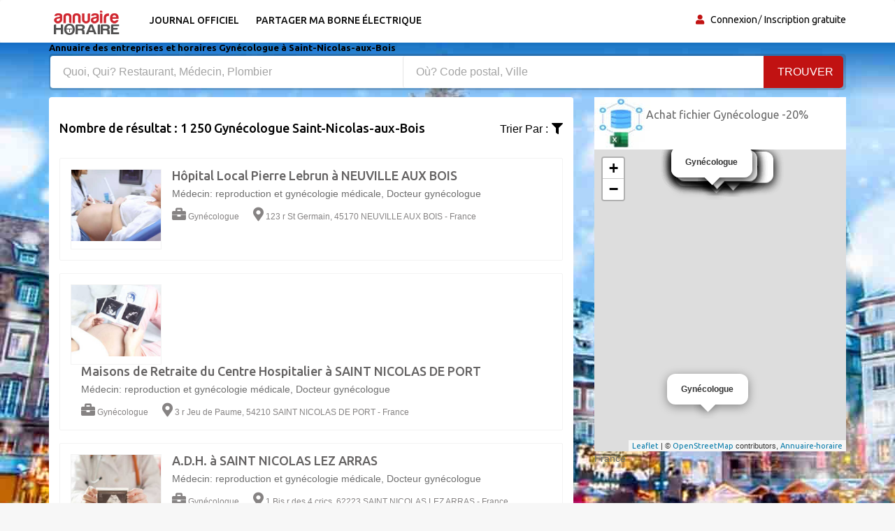

--- FILE ---
content_type: text/html; charset=UTF-8
request_url: https://www.annuaire-horaire.fr/professionnels/Gyn%C3%A9cologue/Saint-Nicolas-aux-Bois
body_size: 7109
content:
<!DOCTYPE html><html lang="fr"> <head> <meta charset="utf-8"> <title>30 meilleurs Gynécologues à Saint-Nicolas-aux-Bois Annuaire gratuit des Gynécologues, avis et recommandation</title> <meta name="description" content="Top&#x20;25&#x20;Horaires&#x20;d&#x2019;ouverture&#x20;Gyn&#xE9;cologue&#x20;&#xE0;&#x20;proximit&#xE9;&#x20;de&#x20;Saint-Nicolas-aux-Bois.&#x20;Trouvez&#x20;votre&#x20;meilleur&#x20;Gyn&#xE9;cologue&#x20;&#xE0;&#x20;Saint-Nicolas-aux-Bois&#x20;photos&#x20;du&#x20;quartier,&#x20;plan&#x20;d&#x2019;acc&#xE8;s,&#x20;avis&#x20;et&#x20;infos&#x20;pratiques&#x20;en&#x20;france"><meta name="keyword" content="Horaires&#x20;d&#x2019;ouverture&#x20;Gyn&#xE9;cologue&#x20;&#xE0;&#x20;proximit&#xE9;&#x20;de&#x20;Saint-Nicolas-aux-Bois.&#x20;Trouvez&#x20;votre&#x20;meilleur&#x20;Gyn&#xE9;cologue&#x20;&#xE0;&#x20;Saint-Nicolas-aux-Bois&#x20;photos&#x20;du&#x20;quartier,&#x20;plan&#x20;d&#x2019;acc&#xE8;s,&#x20;avis&#x20;et&#x20;les&#x20;infos&#x20;pratiques."><meta property="og&#x3A;title" content="Meilleurs&#x20;avis&#x20;et&#x20;recommandation&#x20;Gyn&#xE9;cologue&#x20;&#xE0;&#x20;Saint-Nicolas-aux-Bois&#x20;Annuaire&#x20;gratuit&#x20;des&#x20;professionnels"><meta property="og&#x3A;description" content="Top&#x20;25&#x20;des&#x20;Gyn&#xE9;cologues&#x20;&#xE0;&#x20;proximit&#xE9;&#x20;de&#x20;Saint-Nicolas-aux-Bois&#x20;avec&#x20;photos&#x20;du&#x20;quartier,&#x20;plan&#x20;d&#x2019;acc&#xE8;s,&#x20;avis&#x20;et&#x20;les&#x20;infos&#x20;pratiques"><meta property="og&#x3A;type" content="annuaire"><meta name="viewport" content="width&#x3D;device-width,&#x20;initial-scale&#x3D;1"><meta http-equiv="X-UA-Compatible" content="IE&#x3D;edge"><!-- Le styles --> <link rel="stylesheet" href="https://maxcdn.bootstrapcdn.com/bootstrap/3.3.7/css/bootstrap.min.css" crossorigin="anonymous"><link rel="stylesheet" href="https://use.fontawesome.com/releases/v5.8.1/css/all.css" crossorigin="anonymous"> <link href="https&#x3A;&#x2F;&#x2F;www.annuaire-horaire.fr&#x2F;professionnels&#x2F;Gyn&#x25;C3&#x25;A9cologue&#x2F;Saint-Nicolas-aux-Bois" rel="canonical"><link href="&#x2F;images&#x2F;logo&#x2F;horaire.ico" rel="shortcut&#x20;icon" type="image&#x2F;vnd.microsoft.icon"><link href="&#x2F;min&#x2F;css&#x2F;vendor.min.css" media="screen" rel="stylesheet" type="text&#x2F;css"> <!-- font --> <link href='https://fonts.googleapis.com/css?family=Ubuntu:400,500,700,300' rel='stylesheet' type='text/css'><link href='https://fonts.googleapis.com/css?family=Signika+Negative:400,300,600,700' rel='stylesheet' type='text/css'> <link rel="apple-touch-icon" sizes="144x144" href="/images/ico/apple-touch-icon-144.png"><link rel="apple-touch-icon" sizes="114x114" href="/images/ico/apple-touch-icon-114.png"><link rel="apple-touch-icon" sizes="72x72" href="/images/ico/apple-touch-icon-72.png"><link rel="apple-touch-icon" sizes="57x57" href="/images/ico/apple-touch-icon-57.png"> <!-- HTML5 shim and Respond.js for IE8 support of HTML5 elements and media queries --> <!-- WARNING: Respond.js doesn't work if you view the page via file:// --> <!--[if lt IE 9]> <script src="https://oss.maxcdn.com/html5shiv/3.7.2/html5shiv.min.js"></script> <script src="https://oss.maxcdn.com/respond/1.4.2/respond.min.js"></script> <![endif]--> <link rel="stylesheet" href="https://ajax.googleapis.com/ajax/libs/jqueryui/1.12.1/themes/smoothness/jquery-ui.css"> <link rel="stylesheet" href="https://unpkg.com/leaflet@1.2.0/dist/leaflet.css" /> <script src="https://www.google.com/recaptcha/api.js" async defer></script> <link href="https://vocalgateway.mediakiosque.com/hiconnectjs/font-awesome/css/font-awesome.min.css" media="screen" rel="stylesheet" type="text/css"> <script async src="https://www.googletagmanager.com/gtag/js?id=UA-104483816-1"></script><script> window.dataLayer = window.dataLayer || []; function gtag(){dataLayer.push(arguments);} gtag('js', new Date()); gtag('config', 'UA-104483816-1');</script> </head> <body> <header id="header" class="clearfix"> <nav class="navbar navbar-default"> <div class="container"> <div class="navbar-header"> <button type="button" class="navbar-toggle collapsed" data-toggle="collapse" data-target="#navbar-collapse"> <span class="sr-only">Toggle navigation</span> <span class="icon-bar"></span> <span class="icon-bar"></span> <span class="icon-bar"></span> </button> <a class="navbar-brand" href="/"><img class="img-responsive" src="/min/images/logo/annuaire-horaire.png" alt="annuaire enterprises"></a></div><div class="navbar-left"> <div class="collapse navbar-collapse" id="navbar-collapse"> <ul class="nav navbar-nav"><li><a title="Journaux officiels" href="/enseignes-populaires">Journal officiel</a></li><li><a target="_blank" title="Partager ma borne de recharge" href="https://www.sharenplug.com/">Partager ma borne électrique</a></li></ul> </div> </div><div class="nav-right"><ul class="sign-in"><li><i class="fa fa-user"></i></li> <li><a title="annuaire entreprise" href="/login-user">Connexion</a></li><li><a title="inscription annuaire" href="/referencement-gratuit-entreprise">Inscription gratuite</a></li> </ul><!-- sign-in --> </div><!-- nav-right --></div><!-- container --></nav><!-- navbar --> </header> <section class="job-bg page job-list-page"><div class="container"><div class="breadcrumb-section"><h1 class="title">Annuaire des entreprises et horaires Gynécologue à Saint-Nicolas-aux-Bois</h1></div><div class="banner-form banner-form-full job-list-form"> <form action="/recherche" method="GET"><input type="text" name="type" id="remote" value="" class="form-control" placeholder="Quoi, Qui? Restaurant, Médecin, Plombier" style="width: 45%; "><input type="text" name="ville" id="autoVille" value="" class="form-control searchVille" placeholder="Où? Code postal, Ville" style="width: 45%;"><button type="submit" class="btn btn-primary" value="Search">Trouver</button></form></div><!-- banner-form --><div class="category-info"><div class="row"> <div class="col-sm-8"><div class="section job-list-item"><div class="featured-top"><h4>Nombre de résultat : 1 250 Gynécologue Saint-Nicolas-aux-Bois</h4><div class="dropdown pull-right"><div class="dropdown category-dropdown"><a data-toggle="dropdown" href="#"><span class="change-text">Trier par :</span><i class="fas fa-filter"></i></a><ul class="dropdown-menu category-change"><li><a title="annuaire horaire" href="/professionnels/Gyn%C3%A9cologue/Saint-Nicolas-aux-Bois?order=pertinent" rel="nofollow">Pertinent</a></li><li><a title="annuaire horaire" href="/professionnels/Gyn%C3%A9cologue/Saint-Nicolas-aux-Bois?order=populaire" rel="nofollow">Populaire</a></li></ul></div><!-- category-change --></div></div><div class="job-ad-item js-marker" data-lat="48.085941314697" data-lng="2.046205997467" data-text ="Gynécologue"><div class="item-info"><div class="item-image-box"><div class="item-image"><a title="Gynécologue Hôpital Local Pierre Lebrun NEUVILLE AUX BOIS" href="/societe/Gynecologue-NEUVILLE-AUX-BOIS-Hopital-Local-Pierre-Lebrun/6438235"><img src="/images/profils/gynécologue1.jpg" alt="Gynécologue Hôpital Local Pierre Lebrun NEUVILLE AUX BOIS" class="img-responsive"></a></div><!-- item-image --></div><div class="ad-info"><h2><a title="Gynécologue Hôpital Local Pierre Lebrun NEUVILLE AUX BOIS" href="/societe/Gynecologue-NEUVILLE-AUX-BOIS-Hopital-Local-Pierre-Lebrun/6438235" class="title">Hôpital Local Pierre Lebrun à NEUVILLE AUX BOIS</a></h2><div class="ad-meta"><p>Médecin: reproduction et gynécologie médicale, Docteur gynécologue</p><ul><li><i class="fas fa-briefcase"></i>Gynécologue</li><li><i class="fas fa-map-marker-alt"></i>123 r St Germain, 45170 NEUVILLE AUX BOIS - France</li></ul></div><!-- ad-meta --></div><!-- ad-info --></div><!-- item-info --></div><!-- job-ad-item --><div class="job-ad-item js-marker" data-lat="48.633651733398" data-lng="6.3016247749329" data-text ="Gynécologue"><div class="item-info"><div class="item-image-box"><div class="item-image"><a title="Gynécologue Maisons de Retraite du Centre Hospitalier SAINT NICOLAS DE PORT" href="/societe/Gynecologue-SAINT-NICOLAS-DE-PORT-Maisons-de-Retraite-du-Centre-Hospitalier/6433389"><img src="/images/profils/gynécologue2.jpg" alt="Gynécologue Maisons de Retraite du Centre Hospitalier SAINT NICOLAS DE PORT" class="img-responsive"></a></div><!-- item-image --></div><div class="ad-info"><h2><a title="Gynécologue Maisons de Retraite du Centre Hospitalier SAINT NICOLAS DE PORT" href="/societe/Gynecologue-SAINT-NICOLAS-DE-PORT-Maisons-de-Retraite-du-Centre-Hospitalier/6433389" class="title">Maisons de Retraite du Centre Hospitalier à SAINT NICOLAS DE PORT</a></h2><div class="ad-meta"><p>Médecin: reproduction et gynécologie médicale, Docteur gynécologue</p><ul><li><i class="fas fa-briefcase"></i>Gynécologue</li><li><i class="fas fa-map-marker-alt"></i>3 r Jeu de Paume, 54210 SAINT NICOLAS DE PORT - France</li></ul></div><!-- ad-meta --></div><!-- ad-info --></div><!-- item-info --></div><!-- job-ad-item --><div class="job-ad-item js-marker" data-lat="" data-lng="" data-text ="Gynécologue"><div class="item-info"><div class="item-image-box"><div class="item-image"><a title="Gynécologue A.D.H. SAINT NICOLAS LEZ ARRAS" href="/societe/Gynecologue-SAINT-NICOLAS-LEZ-ARRAS-ADH/6439873"><img src="/images/profils/gynécologue3.jpg" alt="Gynécologue A.D.H. SAINT NICOLAS LEZ ARRAS" class="img-responsive"></a></div><!-- item-image --></div><div class="ad-info"><h2><a title="Gynécologue A.D.H. SAINT NICOLAS LEZ ARRAS" href="/societe/Gynecologue-SAINT-NICOLAS-LEZ-ARRAS-ADH/6439873" class="title">A.D.H. à SAINT NICOLAS LEZ ARRAS</a></h2><div class="ad-meta"><p>Médecin: reproduction et gynécologie médicale, Docteur gynécologue</p><ul><li><i class="fas fa-briefcase"></i>Gynécologue</li><li><i class="fas fa-map-marker-alt"></i>1 Bis r des 4 crics, 62223 SAINT NICOLAS LEZ ARRAS - France</li></ul></div><!-- ad-meta --></div><!-- ad-info --></div><!-- item-info --></div><!-- job-ad-item --><div class="job-ad-item js-marker" data-lat="48.63143157959" data-lng="6.3059802055359" data-text ="Gynécologue"><div class="item-info"><div class="item-image-box"><div class="item-image"><a title="Gynécologue Haagen Anne SAINT NICOLAS DE PORT" href="/societe/Gynecologue-SAINT-NICOLAS-DE-PORT-Haagen-Anne/621011"><img src="/images/profils/gynécologue4.jpg" alt="Gynécologue Haagen Anne SAINT NICOLAS DE PORT" class="img-responsive"></a></div><!-- item-image --></div><div class="ad-info"><h2><a title="Gynécologue Haagen Anne SAINT NICOLAS DE PORT" href="/societe/Gynecologue-SAINT-NICOLAS-DE-PORT-Haagen-Anne/621011" class="title">Haagen Anne à SAINT NICOLAS DE PORT</a></h2><div class="ad-meta"><p>Médecin: gynécologie médicale, obstétrique, Docteur Gynécologue</p><ul><li><i class="fas fa-briefcase"></i>Gynécologue</li><li><i class="fas fa-map-marker-alt"></i>2 rue Gambetta, 54210 SAINT NICOLAS DE PORT - France</li></ul></div><!-- ad-meta --></div><!-- ad-info --></div><!-- item-info --></div><!-- job-ad-item --><div class="job-ad-item js-marker" data-lat="48.62996673584" data-lng="6.3070740699768" data-text ="Gynécologue"><div class="item-info"><div class="item-image-box"><div class="item-image"><a title="Gynécologue Centre Médico-Psychologique pour Enfants et Adolescents SAINT NICOLAS DE PORT" href="/societe/Gynecologue-SAINT-NICOLAS-DE-PORT-Centre-Medico-Psychologique-pour-Enfants-et-Adolescents/6433459"><img src="/images/profils/gynécologue5.jpg" alt="Gynécologue Centre Médico-Psychologique pour Enfants et Adolescents SAINT NICOLAS DE PORT" class="img-responsive"></a></div><!-- item-image --></div><div class="ad-info"><h2><a title="Gynécologue Centre Médico-Psychologique pour Enfants et Adolescents SAINT NICOLAS DE PORT" href="/societe/Gynecologue-SAINT-NICOLAS-DE-PORT-Centre-Medico-Psychologique-pour-Enfants-et-Adolescents/6433459" class="title">Centre Médico-Psychologique pour Enfants et Adolescents à SAINT NICOLAS DE PORT</a></h2><div class="ad-meta"><p>Médecin: reproduction et gynécologie médicale, Docteur gynécologue</p><ul><li><i class="fas fa-briefcase"></i>Gynécologue</li><li><i class="fas fa-map-marker-alt"></i>2 Bis rle Brudchoux, 54210 SAINT NICOLAS DE PORT - France</li></ul></div><!-- ad-meta --></div><!-- ad-info --></div><!-- item-info --></div><!-- job-ad-item --><div class="job-ad-item js-marker" data-lat="48.633651733398" data-lng="6.3016247749329" data-text ="Gynécologue"><div class="item-info"><div class="item-image-box"><div class="item-image"><a title="Gynécologue Hôpital de jour Séraphine SAINT NICOLAS DE PORT" href="/societe/Gynecologue-SAINT-NICOLAS-DE-PORT-Hopital-de-jour-Seraphine/6433154"><img src="/images/profils/gynécologue6.jpg" alt="Gynécologue Hôpital de jour Séraphine SAINT NICOLAS DE PORT" class="img-responsive"></a></div><!-- item-image --></div><div class="ad-info"><h2><a title="Gynécologue Hôpital de jour Séraphine SAINT NICOLAS DE PORT" href="/societe/Gynecologue-SAINT-NICOLAS-DE-PORT-Hopital-de-jour-Seraphine/6433154" class="title">Hôpital de jour Séraphine à SAINT NICOLAS DE PORT</a></h2><div class="ad-meta"><p>Médecin: reproduction et gynécologie médicale, Docteur gynécologue</p><ul><li><i class="fas fa-briefcase"></i>Gynécologue</li><li><i class="fas fa-map-marker-alt"></i>3 r du Jeu de Paume, 54210 SAINT NICOLAS DE PORT - France</li></ul></div><!-- ad-meta --></div><!-- ad-info --></div><!-- item-info --></div><!-- job-ad-item --><div class="job-ad-item js-marker" data-lat="48.784255981445" data-lng="2.2819230556488" data-text ="Gynécologue"><div class="item-info"><div class="item-image-box"><div class="item-image"><a title="Gynécologue Karcher Tayart De Borms Isabelle FONTENAY AUX ROSES" href="/societe/Gynecologue-FONTENAY-AUX-ROSES-Karcher-Tayart-De-Borms-Isabelle/622178"><img src="/images/profils/gynécologue7.jpg" alt="Gynécologue Karcher Tayart De Borms Isabelle FONTENAY AUX ROSES" class="img-responsive"></a></div><!-- item-image --></div><div class="ad-info"><h2><a title="Gynécologue Karcher Tayart De Borms Isabelle FONTENAY AUX ROSES" href="/societe/Gynecologue-FONTENAY-AUX-ROSES-Karcher-Tayart-De-Borms-Isabelle/622178" class="title">Karcher Tayart De Borms Isabelle à FONTENAY AUX ROSES</a></h2><div class="ad-meta"><p>Médecin: gynécologie médicale, obstétrique, Docteur Gynécologue. Docteur gyneg</p><ul><li><i class="fas fa-briefcase"></i>Gynécologue</li><li><i class="fas fa-map-marker-alt"></i>49 Bis rue D Estienne d , 92260 FONTENAY AUX ROSES - France</li></ul></div><!-- ad-meta --></div><!-- ad-info --></div><!-- item-info --></div><!-- job-ad-item --><div class="job-ad-item js-marker" data-lat="48.794075012207" data-lng="2.2860610485077" data-text ="Gynécologue"><div class="item-info"><div class="item-image-box"><div class="item-image"><a title="Gynécologue Morel Véronique FONTENAY AUX ROSES" href="/societe/Gynecologue-FONTENAY-AUX-ROSES-Morel-Veronique/625433"><img src="/images/profils/gynécologue8.jpg" alt="Gynécologue Morel Véronique FONTENAY AUX ROSES" class="img-responsive"></a></div><!-- item-image --></div><div class="ad-info"><h2><a title="Gynécologue Morel Véronique FONTENAY AUX ROSES" href="/societe/Gynecologue-FONTENAY-AUX-ROSES-Morel-Veronique/625433" class="title">Morel Véronique à FONTENAY AUX ROSES</a></h2><div class="ad-meta"><p>Médecin: gynécologie-obstétrique. Docteur gynecologue</p><ul><li><i class="fas fa-briefcase"></i>Gynécologue</li><li><i class="fas fa-map-marker-alt"></i>15 rue Blanchard, 92260 FONTENAY AUX ROSES - France</li></ul></div><!-- ad-meta --></div><!-- ad-info --></div><!-- item-info --></div><!-- job-ad-item --><div class="job-ad-item js-marker" data-lat="48.790683746338" data-lng="2.2872700691223" data-text ="Gynécologue"><div class="item-info"><div class="item-image-box"><div class="item-image"><a title="Gynécologue Benmoussa Kamar FONTENAY AUX ROSES" href="/societe/Gynecologue-FONTENAY-AUX-ROSES-Benmoussa-Kamar/625383"><img src="/images/profils/gynécologue9.jpg" alt="Gynécologue Benmoussa Kamar FONTENAY AUX ROSES" class="img-responsive"></a></div><!-- item-image --></div><div class="ad-info"><h2><a title="Gynécologue Benmoussa Kamar FONTENAY AUX ROSES" href="/societe/Gynecologue-FONTENAY-AUX-ROSES-Benmoussa-Kamar/625383" class="title">Benmoussa Kamar à FONTENAY AUX ROSES</a></h2><div class="ad-meta"><p>Médecin: gynécologie-obstétrique. Docteur gynecologue</p><ul><li><i class="fas fa-briefcase"></i>Gynécologue</li><li><i class="fas fa-map-marker-alt"></i>3 rue Jean Jaurès, 92260 FONTENAY AUX ROSES - France</li></ul></div><!-- ad-meta --></div><!-- ad-info --></div><!-- item-info --></div><!-- job-ad-item --><div class="job-ad-item js-marker" data-lat="48.790725708008" data-lng="2.2872409820557" data-text ="Gynécologue"><div class="item-info"><div class="item-image-box"><div class="item-image"><a title="Gynécologue Kamar Benmoussa FONTENAY AUX ROSES" href="/societe/Gynecologue-FONTENAY-AUX-ROSES-Kamar-Benmoussa/6440773"><img src="/images/profils/gynécologue10.jpg" alt="Gynécologue Kamar Benmoussa FONTENAY AUX ROSES" class="img-responsive"></a></div><!-- item-image --></div><div class="ad-info"><h2><a title="Gynécologue Kamar Benmoussa FONTENAY AUX ROSES" href="/societe/Gynecologue-FONTENAY-AUX-ROSES-Kamar-Benmoussa/6440773" class="title">Kamar Benmoussa à FONTENAY AUX ROSES</a></h2><div class="ad-meta"><p>Médecin: reproduction et gynécologie médicale, Docteur gynécologue</p><ul><li><i class="fas fa-briefcase"></i>Gynécologue</li><li><i class="fas fa-map-marker-alt"></i>3 r Jean Jaurès, 92260 FONTENAY AUX ROSES - France</li></ul></div><!-- ad-meta --></div><!-- ad-info --></div><!-- item-info --></div><!-- job-ad-item --><div class="job-ad-item js-marker" data-lat="48.79398727417" data-lng="2.2860090732574" data-text ="Gynécologue"><div class="item-info"><div class="item-image-box"><div class="item-image"><a title="Gynécologue Véronique Morel FONTENAY AUX ROSES" href="/societe/Gynecologue-FONTENAY-AUX-ROSES-Veronique-Morel/6440779"><img src="/images/profils/gynécologue11.jpg" alt="Gynécologue Véronique Morel FONTENAY AUX ROSES" class="img-responsive"></a></div><!-- item-image --></div><div class="ad-info"><h2><a title="Gynécologue Véronique Morel FONTENAY AUX ROSES" href="/societe/Gynecologue-FONTENAY-AUX-ROSES-Veronique-Morel/6440779" class="title">Véronique Morel à FONTENAY AUX ROSES</a></h2><div class="ad-meta"><p>Médecin: reproduction et gynécologie médicale, Docteur gynécologue</p><ul><li><i class="fas fa-briefcase"></i>Gynécologue</li><li><i class="fas fa-map-marker-alt"></i>15 r Blanchard, 92260 FONTENAY AUX ROSES - France</li></ul></div><!-- ad-meta --></div><!-- ad-info --></div><!-- item-info --></div><!-- job-ad-item --><div class="job-ad-item js-marker" data-lat="49.464477539062" data-lng="1.1157510280609" data-text ="Gynécologue"><div class="item-info"><div class="item-image-box"><div class="item-image"><a title="Gynécologue Clinea Clinique de Bois Guillaume Affiliée BOIS GUILLAUME" href="/societe/Gynecologue-BOIS-GUILLAUME-Clinea-Clinique-de-Bois-Guillaume-Affiliee/6436405"><img src="/images/profils/gynécologue12.jpg" alt="Gynécologue Clinea Clinique de Bois Guillaume Affiliée BOIS GUILLAUME" class="img-responsive"></a></div><!-- item-image --></div><div class="ad-info"><h2><a title="Gynécologue Clinea Clinique de Bois Guillaume Affiliée BOIS GUILLAUME" href="/societe/Gynecologue-BOIS-GUILLAUME-Clinea-Clinique-de-Bois-Guillaume-Affiliee/6436405" class="title">Clinea Clinique de Bois Guillaume Affiliée à BOIS GUILLAUME</a></h2><div class="ad-meta"><p>Médecin: reproduction et gynécologie médicale, Docteur gynécologue</p><ul><li><i class="fas fa-briefcase"></i>Gynécologue</li><li><i class="fas fa-map-marker-alt"></i>111 av Maréchal Juin, 76230 BOIS GUILLAUME - France</li></ul></div><!-- ad-meta --></div><!-- ad-info --></div><!-- item-info --></div><!-- job-ad-item --><div class="job-ad-item js-marker" data-lat="49.478218078613" data-lng="1.1116590499878" data-text ="Gynécologue"><div class="item-info"><div class="item-image-box"><div class="item-image"><a title="Gynécologue Etablissement Français Du Sang EFS BOIS GUILLAUME" href="/societe/Gynecologue-BOIS-GUILLAUME-Etablissement-Francais-Du-Sang-EFS/6436519"><img src="/images/profils/gynécologue13.jpg" alt="Gynécologue Etablissement Français Du Sang EFS BOIS GUILLAUME" class="img-responsive"></a></div><!-- item-image --></div><div class="ad-info"><h2><a title="Gynécologue Etablissement Français Du Sang EFS BOIS GUILLAUME" href="/societe/Gynecologue-BOIS-GUILLAUME-Etablissement-Francais-Du-Sang-EFS/6436519" class="title">Etablissement Français Du Sang EFS à BOIS GUILLAUME</a></h2><div class="ad-meta"><p>Médecin: reproduction et gynécologie médicale, Docteur gynécologue</p><ul><li><i class="fas fa-briefcase"></i>Gynécologue</li><li><i class="fas fa-map-marker-alt"></i>609 chem Bretèque, 76230 BOIS GUILLAUME - France</li></ul></div><!-- ad-meta --></div><!-- ad-info --></div><!-- item-info --></div><!-- job-ad-item --><div class="job-ad-item js-marker" data-lat="49.457698822021" data-lng="1.106369972229" data-text ="Gynécologue"><div class="item-info"><div class="item-image-box"><div class="item-image"><a title="Gynécologue Lucas Jerome BOIS GUILLAUME" href="/societe/Gynecologue-BOIS-GUILLAUME-Lucas-Jerome/6436253"><img src="/images/profils/gynécologue1.jpg" alt="Gynécologue Lucas Jerome BOIS GUILLAUME" class="img-responsive"></a></div><!-- item-image --></div><div class="ad-info"><h2><a title="Gynécologue Lucas Jerome BOIS GUILLAUME" href="/societe/Gynecologue-BOIS-GUILLAUME-Lucas-Jerome/6436253" class="title">Lucas Jerome à BOIS GUILLAUME</a></h2><div class="ad-meta"><p>Médecin: reproduction et gynécologie médicale, Docteur gynécologue</p><ul><li><i class="fas fa-briefcase"></i>Gynécologue</li><li><i class="fas fa-map-marker-alt"></i>696 r Robert Pinchon, 76230 BOIS GUILLAUME - France</li></ul></div><!-- ad-meta --></div><!-- ad-info --></div><!-- item-info --></div><!-- job-ad-item --><div class="job-ad-item js-marker" data-lat="49.465805053711" data-lng="1.1163699626923" data-text ="Gynécologue"><div class="item-info"><div class="item-image-box"><div class="item-image"><a title="Gynécologue CHU de Rouen BOIS GUILLAUME" href="/societe/Gynecologue-BOIS-GUILLAUME-CHU-de-Rouen/6436373"><img src="/images/profils/gynécologue2.jpg" alt="Gynécologue CHU de Rouen BOIS GUILLAUME" class="img-responsive"></a></div><!-- item-image --></div><div class="ad-info"><h2><a title="Gynécologue CHU de Rouen BOIS GUILLAUME" href="/societe/Gynecologue-BOIS-GUILLAUME-CHU-de-Rouen/6436373" class="title">CHU de Rouen à BOIS GUILLAUME</a></h2><div class="ad-meta"><p>Médecin: reproduction et gynécologie médicale, Docteur gynécologue</p><ul><li><i class="fas fa-briefcase"></i>Gynécologue</li><li><i class="fas fa-map-marker-alt"></i>Scanner Hôpital de Bois, 76230 BOIS GUILLAUME - France</li></ul></div><!-- ad-meta --></div><!-- ad-info --></div><!-- item-info --></div><!-- job-ad-item --><div class="job-ad-item js-marker" data-lat="49.457698822021" data-lng="1.106369972229" data-text ="Gynécologue"><div class="item-info"><div class="item-image-box"><div class="item-image"><a title="Gynécologue Clinique Saint Antoine BOIS GUILLAUME" href="/societe/Gynecologue-BOIS-GUILLAUME-Clinique-Saint-Antoine/6436525"><img src="/images/profils/gynécologue3.jpg" alt="Gynécologue Clinique Saint Antoine BOIS GUILLAUME" class="img-responsive"></a></div><!-- item-image --></div><div class="ad-info"><h2><a title="Gynécologue Clinique Saint Antoine BOIS GUILLAUME" href="/societe/Gynecologue-BOIS-GUILLAUME-Clinique-Saint-Antoine/6436525" class="title">Clinique Saint Antoine à BOIS GUILLAUME</a></h2><div class="ad-meta"><p>Médecin: reproduction et gynécologie médicale, Docteur gynécologue</p><ul><li><i class="fas fa-briefcase"></i>Gynécologue</li><li><i class="fas fa-map-marker-alt"></i>696 r Robert Pinchon, 76230 BOIS GUILLAUME - France</li></ul></div><!-- ad-meta --></div><!-- ad-info --></div><!-- item-info --></div><!-- job-ad-item --><div class="job-ad-item js-marker" data-lat="48.915294647217" data-lng="2.2696769237518" data-text ="Gynécologue"><div class="item-info"><div class="item-image-box"><div class="item-image"><a title="Gynécologue Arbogast Elisabeth BOIS COLOMBES" href="/societe/Gynecologue-BOIS-COLOMBES-Arbogast-Elisabeth/622134"><img src="/images/profils/gynécologue4.jpg" alt="Gynécologue Arbogast Elisabeth BOIS COLOMBES" class="img-responsive"></a></div><!-- item-image --></div><div class="ad-info"><h2><a title="Gynécologue Arbogast Elisabeth BOIS COLOMBES" href="/societe/Gynecologue-BOIS-COLOMBES-Arbogast-Elisabeth/622134" class="title">Arbogast Elisabeth à BOIS COLOMBES</a></h2><div class="ad-meta"><p>Médecin: gynécologie médicale, obstétrique, Docteur Gynécologue. Docteur gyneg</p><ul><li><i class="fas fa-briefcase"></i>Gynécologue</li><li><i class="fas fa-map-marker-alt"></i>45 rue Gén Leclerc, 92270 BOIS COLOMBES - France</li></ul></div><!-- ad-meta --></div><!-- ad-info --></div><!-- item-info --></div><!-- job-ad-item --><div class="job-ad-item js-marker" data-lat="49.482383728027" data-lng="1.1088609695435" data-text ="Gynécologue"><div class="item-info"><div class="item-image-box"><div class="item-image"><a title="Gynécologue Croix Rouge francaise (Hôpital HAD) BOIS GUILLAUME" href="/societe/Gynecologue-BOIS-GUILLAUME-Croix-Rouge-francaise-Hopital-HAD/6436401"><img src="/images/profils/gynécologue5.jpg" alt="Gynécologue Croix Rouge francaise (Hôpital HAD) BOIS GUILLAUME" class="img-responsive"></a></div><!-- item-image --></div><div class="ad-info"><h2><a title="Gynécologue Croix Rouge francaise (Hôpital HAD) BOIS GUILLAUME" href="/societe/Gynecologue-BOIS-GUILLAUME-Croix-Rouge-francaise-Hopital-HAD/6436401" class="title">Croix Rouge francaise (Hôpital HAD) à BOIS GUILLAUME</a></h2><div class="ad-meta"><p>Médecin: reproduction et gynécologie médicale, Docteur gynécologue</p><ul><li><i class="fas fa-briefcase"></i>Gynécologue</li><li><i class="fas fa-map-marker-alt"></i>chem Bretèque, 76230 BOIS GUILLAUME - France</li></ul></div><!-- ad-meta --></div><!-- ad-info --></div><!-- item-info --></div><!-- job-ad-item --><div class="job-ad-item js-marker" data-lat="49.457698822021" data-lng="1.106369972229" data-text ="Gynécologue"><div class="item-info"><div class="item-image-box"><div class="item-image"><a title="Gynécologue RADIOLOGIE DE SAINT ANTOINE BOIS GUILLAUME" href="/societe/Gynecologue-BOIS-GUILLAUME-RADIOLOGIE-DE-SAINT-ANTOINE/6436509"><img src="/images/profils/gynécologue6.jpg" alt="Gynécologue RADIOLOGIE DE SAINT ANTOINE BOIS GUILLAUME" class="img-responsive"></a></div><!-- item-image --></div><div class="ad-info"><h2><a title="Gynécologue RADIOLOGIE DE SAINT ANTOINE BOIS GUILLAUME" href="/societe/Gynecologue-BOIS-GUILLAUME-RADIOLOGIE-DE-SAINT-ANTOINE/6436509" class="title">RADIOLOGIE DE SAINT ANTOINE à BOIS GUILLAUME</a></h2><div class="ad-meta"><p>Médecin: reproduction et gynécologie médicale, Docteur gynécologue</p><ul><li><i class="fas fa-briefcase"></i>Gynécologue</li><li><i class="fas fa-map-marker-alt"></i>696 r Robert Pinchon, 76230 BOIS GUILLAUME - France</li></ul></div><!-- ad-meta --></div><!-- ad-info --></div><!-- item-info --></div><!-- job-ad-item --><div class="job-ad-item js-marker" data-lat="49.457698822021" data-lng="1.106369972229" data-text ="Gynécologue"><div class="item-info"><div class="item-image-box"><div class="item-image"><a title="Gynécologue Berrocal Juan BOIS GUILLAUME" href="/societe/Gynecologue-BOIS-GUILLAUME-Berrocal-Juan/6436344"><img src="/images/profils/gynécologue7.jpg" alt="Gynécologue Berrocal Juan BOIS GUILLAUME" class="img-responsive"></a></div><!-- item-image --></div><div class="ad-info"><h2><a title="Gynécologue Berrocal Juan BOIS GUILLAUME" href="/societe/Gynecologue-BOIS-GUILLAUME-Berrocal-Juan/6436344" class="title">Berrocal Juan à BOIS GUILLAUME</a></h2><div class="ad-meta"><p>Médecin: reproduction et gynécologie médicale, Docteur gynécologue</p><ul><li><i class="fas fa-briefcase"></i>Gynécologue</li><li><i class="fas fa-map-marker-alt"></i>696 r Robert Pinchon, 76230 BOIS GUILLAUME - France</li></ul></div><!-- ad-meta --></div><!-- ad-info --></div><!-- item-info --></div><!-- job-ad-item --><!-- pagination --><div class="text-center"><ul class="pagination "><li class="active"><a title="horaire annuaire" href="#">0</a></li><li><a title="horaire annuaire" href="/professionnels/Gyn%C3%A9cologue/Saint-Nicolas-aux-Bois?p=1">1</a></li><li><a title="horaire annuaire" href="/professionnels/Gyn%C3%A9cologue/Saint-Nicolas-aux-Bois?p=2">2</a></li><li><a title="horaire annuaire" href="/professionnels/Gyn%C3%A9cologue/Saint-Nicolas-aux-Bois?p=3">3</a></li><li><a title="horaire annuaire" href="/professionnels/Gyn%C3%A9cologue/Saint-Nicolas-aux-Bois?p=4">4</a></li><li><a title="horaire annuaire" href="/professionnels/Gyn%C3%A9cologue/Saint-Nicolas-aux-Bois?p=5">5</a></li> <li><a title="Gynécologue Berrocal Juan BOIS GUILLAUME" href="/professionnels/Gyn%C3%A9cologue/Saint-Nicolas-aux-Bois?p=6"><i class="fa fa-chevron-right"></i></a></li></ul></div><!-- pagination --></div></div><!-- col-sm-8 --><div class="col-md-4"><div class="pavebdd"><a href='https://www.fichiers-prospect.com/' title='Fichier Email Gynécologue' target='_blank'>Achat fichier Gynécologue -20% </a></div><div id="map"></div>France<script language="JavaScript"> var _pjsleads = { "common": { "pjwhat": "Gynécologue", "pjwhere": "Saint-Nicolas-aux-Bois", "pjpartnerkey": "Annuaire_horaire", "pjnbres": "3" }, "ads": [ { "pjid": "adsbypj-1" } ]	}; (function() { var sle = document.createElement('script'); sle.async = true; sle.src = 'https://sle.pagesjaunes.fr/js/pj_locals.js'; var s = document.getElementsByTagName('script')[0]; s.parentNode.insertBefore(sle, s); })();</script><ins id="adsbypj-1"></ins><script async src="//pagead2.googlesyndication.com/pagead/js/adsbygoogle.js"></script><ins class="adsbygoogle" style="display:block" data-ad-client="ca-pub-6053119001547019" data-ad-slot="6639198884" data-ad-format="auto"></ins><script>(adsbygoogle = window.adsbygoogle || []).push({});</script></div><div class="col-md-4" style="margin-top:30px"><div class="accordion"><div class="panel-group" id="tr-accordion"><div class="card panel-faq"><div class="card-header"><button data-toggle="collapse" data-target="#accordion-one" aria-expanded="true" aria-controls="accordion-one">Gynécologue à proximité de Saint-Nicolas-aux-Bois</button></div><!-- card-header --><div id="accordion-one" class="collapse show" data-parent="#tr-accordion"><div class="panel-body"><a title="Horaires Saint-Nicolas-aux-Bois" href="#"><i class="fas fa-city"></i>Saint-Nicolas-aux-Bois</a> </div><!-- panel-body --></div></div><!-- card --> </div><!-- panel-group --></div></div></div></div><div itemscope itemtype='https://schema.org/FAQPage'><div itemscope itemprop='mainEntity' itemtype='https://schema.org/Question'><h1 itemprop='name'>Combien d’entreprise exerçant la profession de Gynécologue à Saint-Nicolas-aux-Bois?</h1><div itemscope itemprop='acceptedAnswer' itemtype='https://schema.org/Answer'><div itemprop='text'>L'annuaire téléphonique a trouvé 1 250 sociétés exerçant la profession de Gynécologue Saint-Nicolas-aux-Bois, vous avez le choix pour les renseignements téléphoniques et postaux, votre recherche de renseignements téléphoniques concernait l'activité Gynécologue dans la ville de Saint-Nicolas-aux-Bois..</div></div><br /></div><div itemscope itemprop='mainEntity' itemtype='https://schema.org/Question'><h1 itemprop='name'>Quels sont les horaires d'ouverture Gynécologue?</h1><div itemscope itemprop='acceptedAnswer' itemtype='https://schema.org/Answer'><div itemprop='text'>Trouver les horaires d'ouverture d'un Gynécologue et au alentour en consultant leurs pages pour la prise de RDV. Guide des meilleures adresses Gynécologues à Saint-Nicolas-aux-Bois, le numéro de téléphone d'une entreprise ou prendre rendez-vous ou demander un service de Gynécologue à Saint-Nicolas-aux-Bois? Consultez nos pages des professionnels, administrations service public les coordonnées et tous les Gynécologue en activité proche de Saint-Nicolas-aux-Bois. Prendre rendez-vous avec un Gynécologue en quelques secondes par téléphone.</div></div><br /></div><div itemscope itemprop='mainEntity' itemtype='https://schema.org/Question'><h1 itemprop='name'>Quelles sont les adresses les plus recommandés des Gynécologue?</h1><div itemscope itemprop='acceptedAnswer' itemtype='https://schema.org/Answer'><div itemprop='text'>Pour obtenir les meilleurs adresses et coordonnées téléphoniques concernant l'activité Gynécologues dans la ville de Saint-Nicolas-aux-Bois, vous avez la possibilité de filtrer les résultats des Gynécologue, avec une meilleure liste des professionnels de l'activité Gynécologue. <p>Le top 30 Gynécologue les plus recommandés dans la ville de Saint-Nicolas-aux-Bois - Lire les avis des Gynécologue, vérifiez les dates disponibles et réservez en ligne ou appelant en quelques secondes au téléphone. Donnez votre avis sur les commerces, faites des recommandations à vos amis et entourage sur les Gynécologue à proximité de Saint-Nicolas-aux-Bois.</p></div></div><br /></div></div> </div><!-- container --></section><script src="https://unpkg.com/leaflet@1.2.0/dist/leaflet.js"></script> <footer id="footer" class="clearfix"> <div class="footer-bottom clearfix"><div class="container"><a href="https://www.annuaire-horaire.fr" title="Annuaire horaires commerces france" target="_blank">Annuaire gratuit</a> | <a href="https://www.annuaire-horaire.be" title="Annuaire horaires commerces belgique" target="_blank">Annuaire-Horaire</a> | <a href="https://www.annuaire-horaire.ch" title="Annuaire horaires commerces Suisse" target="_blank">Horaires Suisse</a> | <a href="https://www.annuaire-horaire.ca" title="Annuaire horaires commerces, commerce au Canada" target="_blank">Horaires Canada</a> | <a href="https://www.annuario-orari.it/" title="annuario orari" target="_blank">Annuario orari</a> | <a href="https://ma.annuaire-horaire.com/" title="Annuaire horaires commerces au Maroc" target="_blank">Horaires Maroc</a> | <a href="https://www.anuario-horario.es/" title="anuario horario" target="_blank">Anuario-horario</a> | <a href="https://www.business-hours.com.au/" title="business-hours" target="_blank">Business hours</a> | <a href="https://www.oeffnungszeiten-firmen.de/" title="oeffnungszeiten-firmen" target="_blank">Oeffnungszeiten firmen</a> | <a href="http://www.lannuaire-inverse.fr/" title="annuaire-inverse" target="_blank">Annuaire inversé</a> | <a href="https://www.local-hours.uk/" title="yellow Page" target="_blank">Yellow Page</a> | <a href="https://www.timetoopen.com" title="yellow Page" target="_blank">Page USA</a> | <a href="http://www.horaires-societe.com/" title="horaires societes" target="_blank">Horaire societe</a> | <a href="https://www.agenda-online.fr/" title="Agenda et planning en ligne" target="_blank">Agenda en ligne</a> | <br /><br />Copyright © 2026 | Annuaire-horaire est l’annuaire professionnel qui vous aide à trouver les horaires d’ouverture et fermeture des adresses professionnelles. Besoin d'une adresse, d'un numéro de téléphone, les heures d’ouverture, d’un plan d'accès ? Recherchez le professionnel par ville ou par activité et aussi par le nom de la société que vous souhaitez contacter et par la suite déposer votre avis et vos recommandations avec un commentaire et une notation.<br /> <a href="/mentions-legales" title="annuaire horaire entreprises sociétés" rel="nofollow">Mentions légales</a> - <a title="Conditions de ventes" rel="nofollow" target="_blank" href="/condition">Conditions de ventes</a> - <a href="/contact" title="annuaire horaire entreprises sociétés">Contact</a> </div></div><!-- footer-bottom --> </footer> <!-- JS --> <script src="https://ajax.googleapis.com/ajax/libs/jquery/1.12.4/jquery.min.js"></script> <script src="https://maxcdn.bootstrapcdn.com/bootstrap/3.3.7/js/bootstrap.min.js" crossorigin="anonymous"></script> <script async src="https://unpkg.com/leaflet@1.4.0/dist/leaflet.js" crossorigin="" defer></script> <script async src="/min/js/vendorFiche.min.js" defer></script> <script async src='/js/leaflet.js' defer></script> <script src="https://ajax.googleapis.com/ajax/libs/jqueryui/1.12.1/jquery-ui.min.js"></script> <script> $( function() { var cache = {}; $( "#remote" ).autocomplete({ minLength: 1, source: function( request, response ) { var term = request.term; if ( term in cache ) { response( cache[ term ] ); return; } $.getJSON( "/liste-type", request, function( data, status, xhr ) { cache[ term ] = data; response( data ); }); } }); } ); var autoVille = document.getElementById('autoVille'); if(autoVille !== null){ $( function() { var cache = {}; $( "#autoVille" ).autocomplete({ minLength: 2, source: function( request, response ) { var term = request.term; if ( term in cache ) { response( cache[ term ] ); return; } $.getJSON( "/liste-ville", request, function( data, status, xhr ) { cache[ term ] = data; response( data ); }); } }); } ); } </script></script> </body></html>

--- FILE ---
content_type: text/html; charset=utf-8
request_url: https://www.google.com/recaptcha/api2/aframe
body_size: -86
content:
<!DOCTYPE HTML><html><head><meta http-equiv="content-type" content="text/html; charset=UTF-8"></head><body><script nonce="rK4I_aAhL3TEV5dQ7FJ6aw">/** Anti-fraud and anti-abuse applications only. See google.com/recaptcha */ try{var clients={'sodar':'https://pagead2.googlesyndication.com/pagead/sodar?'};window.addEventListener("message",function(a){try{if(a.source===window.parent){var b=JSON.parse(a.data);var c=clients[b['id']];if(c){var d=document.createElement('img');d.src=c+b['params']+'&rc='+(localStorage.getItem("rc::a")?sessionStorage.getItem("rc::b"):"");window.document.body.appendChild(d);sessionStorage.setItem("rc::e",parseInt(sessionStorage.getItem("rc::e")||0)+1);localStorage.setItem("rc::h",'1768415445355');}}}catch(b){}});window.parent.postMessage("_grecaptcha_ready", "*");}catch(b){}</script></body></html>